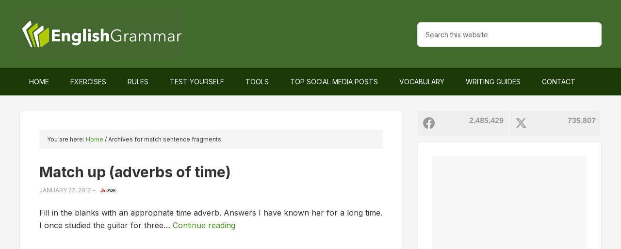

--- FILE ---
content_type: text/html; charset=UTF-8
request_url: https://www.englishgrammar.org/tag/match-sentence-fragments/
body_size: 11615
content:
<!DOCTYPE html>
<html lang="en-US" prefix="og: http://ogp.me/ns#">
<head >
<meta charset="UTF-8" />
		<meta name="robots" content="noindex" />
		<meta name="viewport" content="width=device-width, initial-scale=1" />
<title>match sentence fragments</title>
<meta name='robots' content='max-image-preview:large' />
			<script>
				// Allow detecting when fb api is loaded.
				function Deferred() {
					var self = this;
					this.promise = new Promise( function( resolve, reject ) {
						self.reject  = reject;
						self.resolve = resolve;
					});
				}
				window.fbLoaded = new Deferred();

				window.fbAsyncInit = function() {
					FB.init({
						appId            : '212754409225075',
						autoLogAppEvents : true,
						xfbml            : true,
						version          : 'v3.0'
					});

					window.fbLoaded.resolve();
				};

				(function(d, s, id){
					var js, fjs = d.getElementsByTagName(s)[0];
					if (d.getElementById(id)) {return;}
					js = d.createElement(s); js.id = id;
					js.src = "https://connect.facebook.net/en_US/sdk.js";
					fjs.parentNode.insertBefore(js, fjs);
				}(document, 'script', 'facebook-jssdk'));
			</script>
			
<!-- Easy Social Share Buttons for WordPress v.10.8 https://socialsharingplugin.com -->
<meta property="og:locale" content="en_US" />
<meta property="og:type" content="object" />
<meta property="og:title" content="match sentence fragments" />
<meta property="og:url" content="https://www.englishgrammar.org/tag/match-sentence-fragments/" />
<meta property="og:site_name" content="Home of English Grammar" />
<meta property="og:image" content="https://www.englishgrammar.org/wp-content/uploads/2024/06/english-grammar.png" />
<meta property="og:image:secure_url" content="https://www.englishgrammar.org/wp-content/uploads/2024/06/english-grammar.png" />
<!-- / Easy Social Share Buttons for WordPress -->
<meta name="twitter:card" content="summary_large_image" />
<meta name="twitter:site" content="GrammarUpdates" />
<meta name="twitter:domain" content="Home of English Grammar" />
<link rel='dns-prefetch' href='//ajax.googleapis.com' />
<link rel='dns-prefetch' href='//fonts.googleapis.com' />
<link rel='dns-prefetch' href='//maxcdn.bootstrapcdn.com' />
<link rel="alternate" type="application/rss+xml" title="Home of English Grammar &raquo; Feed" href="https://www.englishgrammar.org/feed/" />
<link rel="alternate" type="application/rss+xml" title="Home of English Grammar &raquo; Comments Feed" href="https://www.englishgrammar.org/comments/feed/" />
<link rel="alternate" type="application/rss+xml" title="Home of English Grammar &raquo; match sentence fragments Tag Feed" href="https://www.englishgrammar.org/tag/match-sentence-fragments/feed/" />
<link rel="canonical" href="https://www.englishgrammar.org/tag/match-sentence-fragments/" />
<style id='wp-img-auto-sizes-contain-inline-css' type='text/css'>
img:is([sizes=auto i],[sizes^="auto," i]){contain-intrinsic-size:3000px 1500px}
/*# sourceURL=wp-img-auto-sizes-contain-inline-css */
</style>

<link rel='stylesheet' id='outreach-pro-theme-css' href='https://www.englishgrammar.org/wp-content/themes/outreach-pro/style.css' type='text/css' media='all' />
<style id='classic-theme-styles-inline-css' type='text/css'>
/*! This file is auto-generated */
.wp-block-button__link{color:#fff;background-color:#32373c;border-radius:9999px;box-shadow:none;text-decoration:none;padding:calc(.667em + 2px) calc(1.333em + 2px);font-size:1.125em}.wp-block-file__button{background:#32373c;color:#fff;text-decoration:none}
/*# sourceURL=/wp-includes/css/classic-themes.min.css */
</style>
<link rel='stylesheet' id='animate-css' href='https://www.englishgrammar.org/wp-content/plugins/wp-quiz-pro/assets/frontend/css/animate.css' type='text/css' media='all' />
<link rel='stylesheet' id='wp-quiz-css' href='https://www.englishgrammar.org/wp-content/plugins/wp-quiz-pro/assets/frontend/css/wp-quiz.css' type='text/css' media='all' />
<link rel='stylesheet' id='dashicons-css' href='https://www.englishgrammar.org/wp-includes/css/dashicons.min.css' type='text/css' media='all' />
<style id="google-fonts-css" media="all">/* latin-ext */
@font-face {
  font-family: 'Lato';
  font-style: normal;
  font-weight: 400;
  font-display: swap;
  src: url(/fonts.gstatic.com/s/lato/v25/S6uyw4BMUTPHjxAwXiWtFCfQ7A.woff2) format('woff2');
  unicode-range: U+0100-02BA, U+02BD-02C5, U+02C7-02CC, U+02CE-02D7, U+02DD-02FF, U+0304, U+0308, U+0329, U+1D00-1DBF, U+1E00-1E9F, U+1EF2-1EFF, U+2020, U+20A0-20AB, U+20AD-20C0, U+2113, U+2C60-2C7F, U+A720-A7FF;
}
/* latin */
@font-face {
  font-family: 'Lato';
  font-style: normal;
  font-weight: 400;
  font-display: swap;
  src: url(/fonts.gstatic.com/s/lato/v25/S6uyw4BMUTPHjx4wXiWtFCc.woff2) format('woff2');
  unicode-range: U+0000-00FF, U+0131, U+0152-0153, U+02BB-02BC, U+02C6, U+02DA, U+02DC, U+0304, U+0308, U+0329, U+2000-206F, U+20AC, U+2122, U+2191, U+2193, U+2212, U+2215, U+FEFF, U+FFFD;
}
/* latin-ext */
@font-face {
  font-family: 'Lato';
  font-style: normal;
  font-weight: 700;
  font-display: swap;
  src: url(/fonts.gstatic.com/s/lato/v25/S6u9w4BMUTPHh6UVSwaPGQ3q5d0N7w.woff2) format('woff2');
  unicode-range: U+0100-02BA, U+02BD-02C5, U+02C7-02CC, U+02CE-02D7, U+02DD-02FF, U+0304, U+0308, U+0329, U+1D00-1DBF, U+1E00-1E9F, U+1EF2-1EFF, U+2020, U+20A0-20AB, U+20AD-20C0, U+2113, U+2C60-2C7F, U+A720-A7FF;
}
/* latin */
@font-face {
  font-family: 'Lato';
  font-style: normal;
  font-weight: 700;
  font-display: swap;
  src: url(/fonts.gstatic.com/s/lato/v25/S6u9w4BMUTPHh6UVSwiPGQ3q5d0.woff2) format('woff2');
  unicode-range: U+0000-00FF, U+0131, U+0152-0153, U+02BB-02BC, U+02C6, U+02DA, U+02DC, U+0304, U+0308, U+0329, U+2000-206F, U+20AC, U+2122, U+2191, U+2193, U+2212, U+2215, U+FEFF, U+FFFD;
}
</style>
<link rel='stylesheet' id='font-awesome-css' href='//maxcdn.bootstrapcdn.com/font-awesome/4.3.0/css/font-awesome.min.css' type='text/css' media='all' />
<link rel='stylesheet' id='dkpdf-frontend-css' href='https://www.englishgrammar.org/wp-content/plugins/dk-pdf/build/frontend-style.css' type='text/css' media='all' />
<script type="text/javascript" src="//ajax.googleapis.com/ajax/libs/jquery/3.7.1/jquery.min.js" id="jquery-js"></script>
<script type="text/javascript" src="https://www.englishgrammar.org/wp-content/themes/outreach-pro/js/responsive-menu.js" id="outreach-responsive-menu-js"></script>
<link rel="https://api.w.org/" href="https://www.englishgrammar.org/wp-json/" /><link rel="alternate" title="JSON" type="application/json" href="https://www.englishgrammar.org/wp-json/wp/v2/tags/885" /><link rel="EditURI" type="application/rsd+xml" title="RSD" href="https://www.englishgrammar.org/xmlrpc.php?rsd" />
<link rel="icon" href="https://www.englishgrammar.org/favicon.ico" />
<link rel="preconnect" href="https://fonts.googleapis.com">
<link rel="preconnect" href="https://fonts.gstatic.com" crossorigin>
<style id="" media="all">/* cyrillic-ext */
@font-face {
  font-family: 'Inter';
  font-style: normal;
  font-weight: 100 900;
  font-display: swap;
  src: url(/fonts.gstatic.com/s/inter/v20/UcC73FwrK3iLTeHuS_nVMrMxCp50SjIa2JL7W0Q5n-wU.woff2) format('woff2');
  unicode-range: U+0460-052F, U+1C80-1C8A, U+20B4, U+2DE0-2DFF, U+A640-A69F, U+FE2E-FE2F;
}
/* cyrillic */
@font-face {
  font-family: 'Inter';
  font-style: normal;
  font-weight: 100 900;
  font-display: swap;
  src: url(/fonts.gstatic.com/s/inter/v20/UcC73FwrK3iLTeHuS_nVMrMxCp50SjIa0ZL7W0Q5n-wU.woff2) format('woff2');
  unicode-range: U+0301, U+0400-045F, U+0490-0491, U+04B0-04B1, U+2116;
}
/* greek-ext */
@font-face {
  font-family: 'Inter';
  font-style: normal;
  font-weight: 100 900;
  font-display: swap;
  src: url(/fonts.gstatic.com/s/inter/v20/UcC73FwrK3iLTeHuS_nVMrMxCp50SjIa2ZL7W0Q5n-wU.woff2) format('woff2');
  unicode-range: U+1F00-1FFF;
}
/* greek */
@font-face {
  font-family: 'Inter';
  font-style: normal;
  font-weight: 100 900;
  font-display: swap;
  src: url(/fonts.gstatic.com/s/inter/v20/UcC73FwrK3iLTeHuS_nVMrMxCp50SjIa1pL7W0Q5n-wU.woff2) format('woff2');
  unicode-range: U+0370-0377, U+037A-037F, U+0384-038A, U+038C, U+038E-03A1, U+03A3-03FF;
}
/* vietnamese */
@font-face {
  font-family: 'Inter';
  font-style: normal;
  font-weight: 100 900;
  font-display: swap;
  src: url(/fonts.gstatic.com/s/inter/v20/UcC73FwrK3iLTeHuS_nVMrMxCp50SjIa2pL7W0Q5n-wU.woff2) format('woff2');
  unicode-range: U+0102-0103, U+0110-0111, U+0128-0129, U+0168-0169, U+01A0-01A1, U+01AF-01B0, U+0300-0301, U+0303-0304, U+0308-0309, U+0323, U+0329, U+1EA0-1EF9, U+20AB;
}
/* latin-ext */
@font-face {
  font-family: 'Inter';
  font-style: normal;
  font-weight: 100 900;
  font-display: swap;
  src: url(/fonts.gstatic.com/s/inter/v20/UcC73FwrK3iLTeHuS_nVMrMxCp50SjIa25L7W0Q5n-wU.woff2) format('woff2');
  unicode-range: U+0100-02BA, U+02BD-02C5, U+02C7-02CC, U+02CE-02D7, U+02DD-02FF, U+0304, U+0308, U+0329, U+1D00-1DBF, U+1E00-1E9F, U+1EF2-1EFF, U+2020, U+20A0-20AB, U+20AD-20C0, U+2113, U+2C60-2C7F, U+A720-A7FF;
}
/* latin */
@font-face {
  font-family: 'Inter';
  font-style: normal;
  font-weight: 100 900;
  font-display: swap;
  src: url(/fonts.gstatic.com/s/inter/v20/UcC73FwrK3iLTeHuS_nVMrMxCp50SjIa1ZL7W0Q5nw.woff2) format('woff2');
  unicode-range: U+0000-00FF, U+0131, U+0152-0153, U+02BB-02BC, U+02C6, U+02DA, U+02DC, U+0304, U+0308, U+0329, U+2000-206F, U+20AC, U+2122, U+2191, U+2193, U+2212, U+2215, U+FEFF, U+FFFD;
}
</style><style type="text/css">.site-title a { background: url(https://www.englishgrammar.org/wp-content/uploads/2021/10/cropped-logo-1.png) no-repeat !important; }</style>
<style type="text/css" id="tve_global_variables">:root{--tcb-background-author-image:url(https://www.englishgrammar.org/wp-content/plugins/thrive-quiz-builder/tcb/editor/css/images/author_image.png);--tcb-background-user-image:url();--tcb-background-featured-image-thumbnail:url(https://www.englishgrammar.org/wp-content/plugins/thrive-quiz-builder/tcb/editor/css/images/featured_image.png);}</style>
<script type="text/javascript">var essb_settings = {"ajax_url":"https:\/\/www.englishgrammar.org\/wp-admin\/admin-ajax.php","essb3_nonce":"28884c46ec","essb3_plugin_url":"https:\/\/www.englishgrammar.org\/wp-content\/plugins\/easy-social-share-buttons3","essb3_stats":false,"essb3_ga":false,"essb3_ga_ntg":false,"blog_url":"https:\/\/www.englishgrammar.org\/","post_id":"1643"};var essb_buttons_exist = !!document.getElementsByClassName("essb_links"); if(essb_buttons_exist == true) { document.addEventListener("DOMContentLoaded", function(event) { var ESSB_CACHE_URL = "https://www.englishgrammar.org/tag/match-sentence-fragments/"; if(ESSB_CACHE_URL.indexOf("?") > -1) { ESSB_CACHE_URL += "&essb_counter_cache=rebuild"; } else { ESSB_CACHE_URL += "?essb_counter_cache=rebuild"; }; var xhr = new XMLHttpRequest(); xhr.open("GET",ESSB_CACHE_URL,true); xhr.send(); });}</script><style type="text/css" id="custom-background-css">
body.custom-background { background-color: #f7f5f4; }
</style>
	<link rel="preload" href="https://www.englishgrammar.org/wp-content/easysocialsharebuttons-assets/compiled/2566c291e59e185c12a331fef1e235f3.css" as="style" onload="this.rel='stylesheet'"><style type="text/css" id="thrive-default-styles"></style>		<style type="text/css" id="wp-custom-css">
			.hp-top {
	display:none;
	float: left;
  margin: 14px auto;
	background:linear-gradient(rgb(235 154 78), rgb(231 126 50));
	border-radius:7px;
	cursor:pointer;
	color:#fff!important;
	padding:14px 31px;
	text-decoration:none;
}
.hp-top:hover {
	background:rgb(231 126 50);
}
@media screen and (max-width: 1180px) {
    .hp-top {
	display:inline-block;
    }
}		</style>
		<style id='global-styles-inline-css' type='text/css'>
:root{--wp--preset--aspect-ratio--square: 1;--wp--preset--aspect-ratio--4-3: 4/3;--wp--preset--aspect-ratio--3-4: 3/4;--wp--preset--aspect-ratio--3-2: 3/2;--wp--preset--aspect-ratio--2-3: 2/3;--wp--preset--aspect-ratio--16-9: 16/9;--wp--preset--aspect-ratio--9-16: 9/16;--wp--preset--color--black: #000000;--wp--preset--color--cyan-bluish-gray: #abb8c3;--wp--preset--color--white: #ffffff;--wp--preset--color--pale-pink: #f78da7;--wp--preset--color--vivid-red: #cf2e2e;--wp--preset--color--luminous-vivid-orange: #ff6900;--wp--preset--color--luminous-vivid-amber: #fcb900;--wp--preset--color--light-green-cyan: #7bdcb5;--wp--preset--color--vivid-green-cyan: #00d084;--wp--preset--color--pale-cyan-blue: #8ed1fc;--wp--preset--color--vivid-cyan-blue: #0693e3;--wp--preset--color--vivid-purple: #9b51e0;--wp--preset--gradient--vivid-cyan-blue-to-vivid-purple: linear-gradient(135deg,rgb(6,147,227) 0%,rgb(155,81,224) 100%);--wp--preset--gradient--light-green-cyan-to-vivid-green-cyan: linear-gradient(135deg,rgb(122,220,180) 0%,rgb(0,208,130) 100%);--wp--preset--gradient--luminous-vivid-amber-to-luminous-vivid-orange: linear-gradient(135deg,rgb(252,185,0) 0%,rgb(255,105,0) 100%);--wp--preset--gradient--luminous-vivid-orange-to-vivid-red: linear-gradient(135deg,rgb(255,105,0) 0%,rgb(207,46,46) 100%);--wp--preset--gradient--very-light-gray-to-cyan-bluish-gray: linear-gradient(135deg,rgb(238,238,238) 0%,rgb(169,184,195) 100%);--wp--preset--gradient--cool-to-warm-spectrum: linear-gradient(135deg,rgb(74,234,220) 0%,rgb(151,120,209) 20%,rgb(207,42,186) 40%,rgb(238,44,130) 60%,rgb(251,105,98) 80%,rgb(254,248,76) 100%);--wp--preset--gradient--blush-light-purple: linear-gradient(135deg,rgb(255,206,236) 0%,rgb(152,150,240) 100%);--wp--preset--gradient--blush-bordeaux: linear-gradient(135deg,rgb(254,205,165) 0%,rgb(254,45,45) 50%,rgb(107,0,62) 100%);--wp--preset--gradient--luminous-dusk: linear-gradient(135deg,rgb(255,203,112) 0%,rgb(199,81,192) 50%,rgb(65,88,208) 100%);--wp--preset--gradient--pale-ocean: linear-gradient(135deg,rgb(255,245,203) 0%,rgb(182,227,212) 50%,rgb(51,167,181) 100%);--wp--preset--gradient--electric-grass: linear-gradient(135deg,rgb(202,248,128) 0%,rgb(113,206,126) 100%);--wp--preset--gradient--midnight: linear-gradient(135deg,rgb(2,3,129) 0%,rgb(40,116,252) 100%);--wp--preset--font-size--small: 13px;--wp--preset--font-size--medium: 20px;--wp--preset--font-size--large: 36px;--wp--preset--font-size--x-large: 42px;--wp--preset--spacing--20: 0.44rem;--wp--preset--spacing--30: 0.67rem;--wp--preset--spacing--40: 1rem;--wp--preset--spacing--50: 1.5rem;--wp--preset--spacing--60: 2.25rem;--wp--preset--spacing--70: 3.38rem;--wp--preset--spacing--80: 5.06rem;--wp--preset--shadow--natural: 6px 6px 9px rgba(0, 0, 0, 0.2);--wp--preset--shadow--deep: 12px 12px 50px rgba(0, 0, 0, 0.4);--wp--preset--shadow--sharp: 6px 6px 0px rgba(0, 0, 0, 0.2);--wp--preset--shadow--outlined: 6px 6px 0px -3px rgb(255, 255, 255), 6px 6px rgb(0, 0, 0);--wp--preset--shadow--crisp: 6px 6px 0px rgb(0, 0, 0);}:where(.is-layout-flex){gap: 0.5em;}:where(.is-layout-grid){gap: 0.5em;}body .is-layout-flex{display: flex;}.is-layout-flex{flex-wrap: wrap;align-items: center;}.is-layout-flex > :is(*, div){margin: 0;}body .is-layout-grid{display: grid;}.is-layout-grid > :is(*, div){margin: 0;}:where(.wp-block-columns.is-layout-flex){gap: 2em;}:where(.wp-block-columns.is-layout-grid){gap: 2em;}:where(.wp-block-post-template.is-layout-flex){gap: 1.25em;}:where(.wp-block-post-template.is-layout-grid){gap: 1.25em;}.has-black-color{color: var(--wp--preset--color--black) !important;}.has-cyan-bluish-gray-color{color: var(--wp--preset--color--cyan-bluish-gray) !important;}.has-white-color{color: var(--wp--preset--color--white) !important;}.has-pale-pink-color{color: var(--wp--preset--color--pale-pink) !important;}.has-vivid-red-color{color: var(--wp--preset--color--vivid-red) !important;}.has-luminous-vivid-orange-color{color: var(--wp--preset--color--luminous-vivid-orange) !important;}.has-luminous-vivid-amber-color{color: var(--wp--preset--color--luminous-vivid-amber) !important;}.has-light-green-cyan-color{color: var(--wp--preset--color--light-green-cyan) !important;}.has-vivid-green-cyan-color{color: var(--wp--preset--color--vivid-green-cyan) !important;}.has-pale-cyan-blue-color{color: var(--wp--preset--color--pale-cyan-blue) !important;}.has-vivid-cyan-blue-color{color: var(--wp--preset--color--vivid-cyan-blue) !important;}.has-vivid-purple-color{color: var(--wp--preset--color--vivid-purple) !important;}.has-black-background-color{background-color: var(--wp--preset--color--black) !important;}.has-cyan-bluish-gray-background-color{background-color: var(--wp--preset--color--cyan-bluish-gray) !important;}.has-white-background-color{background-color: var(--wp--preset--color--white) !important;}.has-pale-pink-background-color{background-color: var(--wp--preset--color--pale-pink) !important;}.has-vivid-red-background-color{background-color: var(--wp--preset--color--vivid-red) !important;}.has-luminous-vivid-orange-background-color{background-color: var(--wp--preset--color--luminous-vivid-orange) !important;}.has-luminous-vivid-amber-background-color{background-color: var(--wp--preset--color--luminous-vivid-amber) !important;}.has-light-green-cyan-background-color{background-color: var(--wp--preset--color--light-green-cyan) !important;}.has-vivid-green-cyan-background-color{background-color: var(--wp--preset--color--vivid-green-cyan) !important;}.has-pale-cyan-blue-background-color{background-color: var(--wp--preset--color--pale-cyan-blue) !important;}.has-vivid-cyan-blue-background-color{background-color: var(--wp--preset--color--vivid-cyan-blue) !important;}.has-vivid-purple-background-color{background-color: var(--wp--preset--color--vivid-purple) !important;}.has-black-border-color{border-color: var(--wp--preset--color--black) !important;}.has-cyan-bluish-gray-border-color{border-color: var(--wp--preset--color--cyan-bluish-gray) !important;}.has-white-border-color{border-color: var(--wp--preset--color--white) !important;}.has-pale-pink-border-color{border-color: var(--wp--preset--color--pale-pink) !important;}.has-vivid-red-border-color{border-color: var(--wp--preset--color--vivid-red) !important;}.has-luminous-vivid-orange-border-color{border-color: var(--wp--preset--color--luminous-vivid-orange) !important;}.has-luminous-vivid-amber-border-color{border-color: var(--wp--preset--color--luminous-vivid-amber) !important;}.has-light-green-cyan-border-color{border-color: var(--wp--preset--color--light-green-cyan) !important;}.has-vivid-green-cyan-border-color{border-color: var(--wp--preset--color--vivid-green-cyan) !important;}.has-pale-cyan-blue-border-color{border-color: var(--wp--preset--color--pale-cyan-blue) !important;}.has-vivid-cyan-blue-border-color{border-color: var(--wp--preset--color--vivid-cyan-blue) !important;}.has-vivid-purple-border-color{border-color: var(--wp--preset--color--vivid-purple) !important;}.has-vivid-cyan-blue-to-vivid-purple-gradient-background{background: var(--wp--preset--gradient--vivid-cyan-blue-to-vivid-purple) !important;}.has-light-green-cyan-to-vivid-green-cyan-gradient-background{background: var(--wp--preset--gradient--light-green-cyan-to-vivid-green-cyan) !important;}.has-luminous-vivid-amber-to-luminous-vivid-orange-gradient-background{background: var(--wp--preset--gradient--luminous-vivid-amber-to-luminous-vivid-orange) !important;}.has-luminous-vivid-orange-to-vivid-red-gradient-background{background: var(--wp--preset--gradient--luminous-vivid-orange-to-vivid-red) !important;}.has-very-light-gray-to-cyan-bluish-gray-gradient-background{background: var(--wp--preset--gradient--very-light-gray-to-cyan-bluish-gray) !important;}.has-cool-to-warm-spectrum-gradient-background{background: var(--wp--preset--gradient--cool-to-warm-spectrum) !important;}.has-blush-light-purple-gradient-background{background: var(--wp--preset--gradient--blush-light-purple) !important;}.has-blush-bordeaux-gradient-background{background: var(--wp--preset--gradient--blush-bordeaux) !important;}.has-luminous-dusk-gradient-background{background: var(--wp--preset--gradient--luminous-dusk) !important;}.has-pale-ocean-gradient-background{background: var(--wp--preset--gradient--pale-ocean) !important;}.has-electric-grass-gradient-background{background: var(--wp--preset--gradient--electric-grass) !important;}.has-midnight-gradient-background{background: var(--wp--preset--gradient--midnight) !important;}.has-small-font-size{font-size: var(--wp--preset--font-size--small) !important;}.has-medium-font-size{font-size: var(--wp--preset--font-size--medium) !important;}.has-large-font-size{font-size: var(--wp--preset--font-size--large) !important;}.has-x-large-font-size{font-size: var(--wp--preset--font-size--x-large) !important;}
/*# sourceURL=global-styles-inline-css */
</style>
<link rel='stylesheet' id='tve_leads_forms-css' href='//www.englishgrammar.org/wp-content/plugins/thrive-leads/editor-layouts/css/frontend.css' type='text/css' media='all' />
</head>
<body class="archive tag tag-match-sentence-fragments tag-885 custom-background wp-theme-genesis wp-child-theme-outreach-pro custom-header header-image content-sidebar genesis-breadcrumbs-visible genesis-footer-widgets-hidden essb-10.8" itemscope itemtype="https://schema.org/WebPage"><div class="site-container"><header class="site-header" itemscope itemtype="https://schema.org/WPHeader"><div class="wrap"><div class="title-area"><p class="site-title" itemprop="headline"><a href="https://www.englishgrammar.org/">Home of English Grammar</a></p></div><div class="widget-area header-widget-area"><section id="custom_html-11" class="widget_text widget widget_custom_html"><div class="widget_text widget-wrap"><div class="textwidget custom-html-widget"><a href="#guide-download" class="hp-top">Grammar Guide</a></div></div></section>
<section id="search-3" class="widget widget_search"><div class="widget-wrap"><form class="search-form" method="get" action="https://www.englishgrammar.org/" role="search" itemprop="potentialAction" itemscope itemtype="https://schema.org/SearchAction"><input class="search-form-input" type="search" name="s" id="searchform-1" placeholder="Search this website" itemprop="query-input"><input class="search-form-submit" type="submit" value="Search"><meta content="https://www.englishgrammar.org/?s={s}" itemprop="target"></form></div></section>
</div></div></header><nav class="nav-primary" aria-label="Main" itemscope itemtype="https://schema.org/SiteNavigationElement"><div class="wrap"><ul id="menu-menu" class="menu genesis-nav-menu menu-primary"><li id="menu-item-2690" class="menu-item menu-item-type-custom menu-item-object-custom menu-item-home menu-item-2690"><a href="https://www.englishgrammar.org/" itemprop="url"><span itemprop="name">Home</span></a></li>
<li id="menu-item-17287" class="menu-item menu-item-type-post_type menu-item-object-page menu-item-17287"><a href="https://www.englishgrammar.org/exercises/" title="Online grammar exercises with the option to download" itemprop="url"><span itemprop="name">Exercises</span></a></li>
<li id="menu-item-2691" class="menu-item menu-item-type-post_type menu-item-object-page menu-item-2691"><a href="https://www.englishgrammar.org/rules/" title="An overview of English grammar rules with the option to download" itemprop="url"><span itemprop="name">Rules</span></a></li>
<li id="menu-item-17963" class="menu-item menu-item-type-post_type menu-item-object-page menu-item-17963"><a href="https://www.englishgrammar.org/test/" itemprop="url"><span itemprop="name">Test Yourself</span></a></li>
<li id="menu-item-3240" class="menu-item menu-item-type-post_type menu-item-object-page menu-item-has-children menu-item-3240"><a href="https://www.englishgrammar.org/tools/" title="A list of online tools useful for English learners and writers" itemprop="url"><span itemprop="name">Tools</span></a>
<ul class="sub-menu">
	<li id="menu-item-3219" class="menu-item menu-item-type-custom menu-item-object-custom menu-item-3219"><a target="_blank" href="https://www.grammarcheck.net/editor/" itemprop="url"><span itemprop="name">Grammar Checker</span></a></li>
	<li id="menu-item-3828" class="menu-item menu-item-type-post_type menu-item-object-page menu-item-3828"><a href="https://www.englishgrammar.org/wordcounter/" itemprop="url"><span itemprop="name">Word Counter</span></a></li>
</ul>
</li>
<li id="menu-item-18341" class="menu-item menu-item-type-post_type menu-item-object-page menu-item-18341"><a href="https://www.englishgrammar.org/popular-posts/" itemprop="url"><span itemprop="name">Top Social Media Posts</span></a></li>
<li id="menu-item-19562" class="menu-item menu-item-type-post_type menu-item-object-page menu-item-19562"><a href="https://www.englishgrammar.org/vocabulary/" itemprop="url"><span itemprop="name">Vocabulary</span></a></li>
<li id="menu-item-3793" class="menu-item menu-item-type-post_type menu-item-object-page menu-item-3793"><a href="https://www.englishgrammar.org/writing-guides/" itemprop="url"><span itemprop="name">Writing Guides</span></a></li>
<li id="menu-item-2695" class="menu-item menu-item-type-post_type menu-item-object-page menu-item-2695"><a href="https://www.englishgrammar.org/contact/" itemprop="url"><span itemprop="name">Contact</span></a></li>
</ul></div></nav><div class="site-inner"><div class="wrap"><div class="content-sidebar-wrap"><main class="content"><div class="breadcrumb" itemscope itemtype="https://schema.org/BreadcrumbList">You are here: <span class="breadcrumb-link-wrap" itemprop="itemListElement" itemscope itemtype="https://schema.org/ListItem"><a class="breadcrumb-link" href="https://www.englishgrammar.org/" itemprop="item"><span class="breadcrumb-link-text-wrap" itemprop="name">Home</span></a><meta itemprop="position" content="1"></span> <span aria-label="breadcrumb separator">/</span> Archives for match sentence fragments</div><article class="post-1643 post type-post status-publish format-standard category-exercises tag-match-sentence-fragments tag-match-up entry" aria-label="Match up (adverbs of time)" itemscope itemtype="https://schema.org/CreativeWork"><header class="entry-header"><h2 class="entry-title" itemprop="headline"><a class="entry-title-link" rel="bookmark" href="https://www.englishgrammar.org/match-adverbs-time/">Match up (adverbs of time)</a></h2>
<p class="entry-meta"><time class="entry-time" itemprop="datePublished" datetime="2012-01-22T11:24:11+00:00">January 22, 2012</time> - <a rel="nofollow" href="https://www.englishgrammar.org/match-adverbs-time/?pdf=1643" title="Download Match up (adverbs of time) PDF"><img src="https://www.englishgrammar.org/images/pdf.gif" alt="pdf" style="border:none; margin-left:5px;" /></a></p></header><div class="entry-content" itemprop="text"><p>Fill in the blanks with an appropriate time adverb. Answers I have known her for a long time. I once studied the guitar for three&hellip; <a class="more-link" href="https://www.englishgrammar.org/match-adverbs-time/">Continue reading</a></p>
</div><footer class="entry-footer"></footer></article></main><aside class="sidebar sidebar-primary widget-area" role="complementary" aria-label="Primary Sidebar" itemscope itemtype="https://schema.org/WPSideBar"><div class="essb-fc-root"><div class="essb-social-followers-variables essb-fc-grid essb-followers essb-fc-template-tinylight essb-fc-columns-2"><div class="essb-fc-block essb-fc-network-facebook essb-fc-tiny-block essb-fc-bg-light"><div class="essb-fc-block-icon"><i><svg class="essb-svg-icon essb-svg-icon-facebook" aria-hidden="true" role="img" focusable="false" xmlns="http://www.w3.org/2000/svg" width="16" height="16" viewBox="0 0 16 16"><path d="M16 8.049c0-4.446-3.582-8.05-8-8.05C3.58 0-.002 3.603-.002 8.05c0 4.017 2.926 7.347 6.75 7.951v-5.625h-2.03V8.05H6.75V6.275c0-2.017 1.195-3.131 3.022-3.131.876 0 1.791.157 1.791.157v1.98h-1.009c-.993 0-1.303.621-1.303 1.258v1.51h2.218l-.354 2.326H9.25V16c3.824-.604 6.75-3.934 6.75-7.951"></path></svg></i></div><div class="essb-fc-block-details"><span class="essb-fc-count">2,485,429</span><span class="essb-fc-text">&nbsp;</span></div><a href="https://www.facebook.com/GrammarUpdates"  target="_blank"><label>Facebook</label></a></div><div class="essb-fc-block essb-fc-network-twitter-x essb-fc-tiny-block essb-fc-bg-light"><div class="essb-fc-block-icon"><i><svg class="essb-svg-icon essb-svg-icon-twitter_x" aria-hidden="true" role="img" focusable="false" viewBox="0 0 24 24"><path d="M18.244 2.25h3.308l-7.227 8.26 8.502 11.24H16.17l-5.214-6.817L4.99 21.75H1.68l7.73-8.835L1.254 2.25H8.08l4.713 6.231zm-1.161 17.52h1.833L7.084 4.126H5.117z"></path></svg></i></div><div class="essb-fc-block-details"><span class="essb-fc-count">735,807</span><span class="essb-fc-text">&nbsp;</span></div><a href="https://www.twitter.com/GrammarUpdates"  target="_blank"><label>X (formerly Twitter)</label></a></div></div></div><section id="custom_html-13" class="widget_text widget widget_custom_html"><div class="widget_text widget-wrap"><div class="textwidget custom-html-widget"><div id="guide-download"><span style="--tl-form-height-m:478px;--tl-form-height-t:413px;--tl-form-height-d:413px;" class="tl-placeholder-f-type-shortcode_17296 tl-preload-form"><span></span></span></div></div></div></section>
<section id="custom_html-4" class="widget_text widget widget_custom_html"><div class="widget_text widget-wrap"><h4 class="widget-title widgettitle">Grammar Checker</h4>
<div class="textwidget custom-html-widget"><div style="text-align:center;"><a href="https://www.grammarcheck.net/editor/" target="_blank"><img src="https://www.englishgrammar.org/images/check.gif" alt="GrammarCheck.net - Try online" class="resize" style="width:100%; max-width:320px;"/></a></div>
<div style="text-align:center;font-size:13px;">Hint &#8594; Bookmark GrammarCheck for future use.</div></div></div></section>

		<section id="recent-posts-4" class="widget widget_recent_entries"><div class="widget-wrap">
		<h4 class="widget-title widgettitle">Latest Posts</h4>

		<ul>
											<li>
					<a href="https://www.englishgrammar.org/gap-filling-verbs-exercise-3/">Gap Filling Verbs Exercise</a>
											<span class="post-date">January 23, 2026</span>
									</li>
											<li>
					<a href="https://www.englishgrammar.org/words-instead-a-lot/">100 Words to Use Instead of &#8220;A Lot&#8221;</a>
											<span class="post-date">January 23, 2026</span>
									</li>
											<li>
					<a href="https://www.englishgrammar.org/words-instead-ok/">100 Words to Use Instead of &#8220;OK&#8221;</a>
											<span class="post-date">January 23, 2026</span>
									</li>
											<li>
					<a href="https://www.englishgrammar.org/words-instead-congratulations/">100 Words to Use Instead of &#8220;Congratulations&#8221;</a>
											<span class="post-date">January 22, 2026</span>
									</li>
											<li>
					<a href="https://www.englishgrammar.org/words-instead-so/">100 Words to Use Instead of &#8220;So&#8221;</a>
											<span class="post-date">January 22, 2026</span>
									</li>
											<li>
					<a href="https://www.englishgrammar.org/words-instead-very-good/">100 Words to Use Instead of &#8220;Very Good&#8221;</a>
											<span class="post-date">January 22, 2026</span>
									</li>
											<li>
					<a href="https://www.englishgrammar.org/words-instead-beautiful/">100 Words to Use Instead of &#8220;Beautiful&#8221;</a>
											<span class="post-date">January 22, 2026</span>
									</li>
											<li>
					<a href="https://www.englishgrammar.org/words-instead-however/">100 Words to Use Instead of &#8220;However&#8221;</a>
											<span class="post-date">January 22, 2026</span>
									</li>
											<li>
					<a href="https://www.englishgrammar.org/words-instead-but/">100 Words to Use Instead of &#8220;But&#8221;</a>
											<span class="post-date">January 22, 2026</span>
									</li>
					</ul>

		</div></section>
</aside></div></div></div><footer class="site-footer" itemscope itemtype="https://schema.org/WPFooter"><div class="wrap"><div class="creds"><p>Copyright &copy; 2026 &middot; <a href="https://www.englishgrammar.org/">EnglishGrammar.org</a><br /><a href="https://www.englishgrammar.org/disclaimer.html">Disclaimer</a> &middot; <a href="https://www.englishgrammar.org/privacy-policy.html">Privacy Policy</a> &middot; <a href="https://www.englishgrammar.org/sitemap.xml">Sitemap</a></p></div><p></p></div></footer></div><script type="speculationrules">
{"prefetch":[{"source":"document","where":{"and":[{"href_matches":"/*"},{"not":{"href_matches":["/wp-*.php","/wp-admin/*","/wp-content/uploads/*","/wp-content/*","/wp-content/plugins/*","/wp-content/themes/outreach-pro/*","/wp-content/themes/genesis/*","/*\\?(.+)"]}},{"not":{"selector_matches":"a[rel~=\"nofollow\"]"}},{"not":{"selector_matches":".no-prefetch, .no-prefetch a"}}]},"eagerness":"conservative"}]}
</script>
<script async src="https://www.googletagmanager.com/gtag/js?id=G-P76ED49951"></script>
<script>
  window.dataLayer = window.dataLayer || [];
  function gtag(){dataLayer.push(arguments);}
  gtag('js', new Date());

  gtag('config', 'G-P76ED49951');
</script><script type='text/javascript'>( $ => {
	/**
	 * Displays toast message from storage, it is used when the user is redirected after login
	 */
	if ( window.sessionStorage ) {
		$( window ).on( 'tcb_after_dom_ready', () => {
			const message = sessionStorage.getItem( 'tcb_toast_message' );

			if ( message ) {
				tcbToast( sessionStorage.getItem( 'tcb_toast_message' ), false );
				sessionStorage.removeItem( 'tcb_toast_message' );
			}
		} );
	}

	/**
	 * Displays toast message
	 *
	 * @param {string}   message  - message to display
	 * @param {Boolean}  error    - whether the message is an error or not
	 * @param {Function} callback - callback function to be called after the message is closed
	 */
	function tcbToast( message, error, callback ) {
		/* Also allow "message" objects */
		if ( typeof message !== 'string' ) {
			message = message.message || message.error || message.success;
		}
		if ( ! error ) {
			error = false;
		}
		TCB_Front.notificationElement.toggle( message, error ? 'error' : 'success', callback );
	}
} )( typeof ThriveGlobal === 'undefined' ? jQuery : ThriveGlobal.$j );
</script><style type="text/css" id="tve_notification_styles"></style>
<div class="tvd-toast tve-fe-message" style="display: none">
	<div class="tve-toast-message tve-success-message">
		<div class="tve-toast-icon-container">
			<span class="tve_tick thrv-svg-icon"></span>
		</div>
		<div class="tve-toast-message-container"></div>
	</div>
</div><script type="text/javascript">var tcb_current_post_lists=JSON.parse('[]'); var tcb_post_lists=tcb_post_lists?[...tcb_post_lists,...tcb_current_post_lists]:tcb_current_post_lists;</script><script type="text/javascript" src="https://www.englishgrammar.org/wp-content/plugins/dk-pdf/build/frontend.js" id="dkpdf-frontend-js"></script>
<script type="text/javascript" id="tve-dash-frontend-js-extra">
/* <![CDATA[ */
var tve_dash_front = {"ajaxurl":"https://www.englishgrammar.org/wp-admin/admin-ajax.php","force_ajax_send":"1","is_crawler":"","recaptcha":{"api":"recaptcha","site_key":"6LdkmIEUAAAAALhcU5e9KcAMjb3JLiXGmXh75KSs","action":"tve_dash_api_handle_save"},"turnstile":{"connection":null,"site_key":"0x4AAAAAAA1JDj4Jc4hSGpfq","api_token":"0.[base64].fKQ5D-UzCUJqnAyQhh-Xzw.729b3295c02aaf39f2170c6c3d29193dd75bf84af494b888db073e4b46562f87","theme":"auto","language":"auto","appearance":"always","size":"normal"},"post_id":"1643"};
//# sourceURL=tve-dash-frontend-js-extra
/* ]]> */
</script>
<script type="text/javascript" src="https://www.englishgrammar.org/wp-content/plugins/thrive-quiz-builder/thrive-dashboard/js/dist/frontend.min.js" id="tve-dash-frontend-js"></script>
<script type="text/javascript" src="https://www.englishgrammar.org/wp-includes/js/jquery/ui/core.min.js" id="jquery-ui-core-js"></script>
<script type="text/javascript" src="https://www.englishgrammar.org/wp-includes/js/jquery/ui/menu.min.js" id="jquery-ui-menu-js"></script>
<script type="text/javascript" src="https://www.englishgrammar.org/wp-includes/js/dist/dom-ready.min.js" id="wp-dom-ready-js"></script>
<script type="text/javascript" src="https://www.englishgrammar.org/wp-includes/js/dist/hooks.min.js" id="wp-hooks-js"></script>
<script type="text/javascript" src="https://www.englishgrammar.org/wp-includes/js/dist/i18n.min.js" id="wp-i18n-js"></script>
<script type="text/javascript" id="wp-i18n-js-after">
/* <![CDATA[ */
wp.i18n.setLocaleData( { 'text direction\u0004ltr': [ 'ltr' ] } );
//# sourceURL=wp-i18n-js-after
/* ]]> */
</script>
<script type="text/javascript" src="https://www.englishgrammar.org/wp-includes/js/dist/a11y.min.js" id="wp-a11y-js"></script>
<script type="text/javascript" src="https://www.englishgrammar.org/wp-includes/js/jquery/ui/autocomplete.min.js" id="jquery-ui-autocomplete-js"></script>
<script type="text/javascript" src="https://www.englishgrammar.org/wp-includes/js/imagesloaded.min.js" id="imagesloaded-js"></script>
<script type="text/javascript" src="https://www.englishgrammar.org/wp-includes/js/masonry.min.js" id="masonry-js"></script>
<script type="text/javascript" src="https://www.englishgrammar.org/wp-includes/js/jquery/jquery.masonry.min.js" id="jquery-masonry-js"></script>
<script type="text/javascript" id="tve_frontend-js-extra">
/* <![CDATA[ */
var tve_frontend_options = {"is_editor_page":"","page_events":[],"is_single":"0","ajaxurl":"https://www.englishgrammar.org/wp-admin/admin-ajax.php","social_fb_app_id":"","dash_url":"https://www.englishgrammar.org/wp-content/plugins/thrive-quiz-builder/thrive-dashboard","translations":{"Copy":"Copy"},"user_profile_nonce":"43c795cc8f","ip":"3.129.247.139","current_user":[],"post_request_data":[],"conditional_display":{"is_tooltip_dismissed":false}};
//# sourceURL=tve_frontend-js-extra
/* ]]> */
</script>
<script type="text/javascript" src="https://www.englishgrammar.org/wp-content/plugins/thrive-quiz-builder/tcb/editor/js/dist/modules/general.min.js" id="tve_frontend-js"></script>
<script type="text/javascript" src="//www.englishgrammar.org/wp-content/plugins/thrive-leads/js/frontend.min.js" id="tve_leads_frontend-js"></script>
<script type="text/javascript">/*<![CDATA[*/if ( !window.TL_Const ) {var TL_Const={"shortcode_ids":["17296"],"security":"000949060e","ajax_url":"https:\/\/www.englishgrammar.org\/wp-admin\/admin-ajax.php","action_conversion":"tve_leads_ajax_conversion","action_impression":"tve_leads_ajax_impression","custom_post_data":[],"current_screen":{"screen_type":6,"screen_id":0},"ignored_fields":["email","_captcha_size","_captcha_theme","_captcha_type","_submit_option","_use_captcha","g-recaptcha-response","__tcb_lg_fc","__tcb_lg_msg","_state","_form_type","_error_message_option","_back_url","_submit_option","url","_asset_group","_asset_option","mailchimp_optin","tcb_token","tve_labels","tve_mapping","_api_custom_fields","_sendParams","_autofill"],"ajax_load":1};} else { window.TL_Front && TL_Front.extendConst && TL_Front.extendConst({"shortcode_ids":["17296"],"security":"000949060e","ajax_url":"https:\/\/www.englishgrammar.org\/wp-admin\/admin-ajax.php","action_conversion":"tve_leads_ajax_conversion","action_impression":"tve_leads_ajax_impression","custom_post_data":[],"current_screen":{"screen_type":6,"screen_id":0},"ignored_fields":["email","_captcha_size","_captcha_theme","_captcha_type","_submit_option","_use_captcha","g-recaptcha-response","__tcb_lg_fc","__tcb_lg_msg","_state","_form_type","_error_message_option","_back_url","_submit_option","url","_asset_group","_asset_option","mailchimp_optin","tcb_token","tve_labels","tve_mapping","_api_custom_fields","_sendParams","_autofill"],"ajax_load":1})} /*]]> */</script><div class="essb-copylink-shadow"><div class="essb-copylink-window"><div class="essb-copylink-window-header"> <span>&nbsp;</span> <a href="#" class="essb-copylink-window-close"><svg style="width: 24px; height: 24px; padding: 5px;" height="32" viewBox="0 0 32 32" width="32" version="1.1" xmlns="http://www.w3.org/2000/svg"><path d="M32,25.7c0,0.7-0.3,1.3-0.8,1.8l-3.7,3.7c-0.5,0.5-1.1,0.8-1.9,0.8c-0.7,0-1.3-0.3-1.8-0.8L16,23.3l-7.9,7.9C7.6,31.7,7,32,6.3,32c-0.8,0-1.4-0.3-1.9-0.8l-3.7-3.7C0.3,27.1,0,26.4,0,25.7c0-0.8,0.3-1.3,0.8-1.9L8.7,16L0.8,8C0.3,7.6,0,6.9,0,6.3c0-0.8,0.3-1.3,0.8-1.9l3.7-3.6C4.9,0.2,5.6,0,6.3,0C7,0,7.6,0.2,8.1,0.8L16,8.7l7.9-7.9C24.4,0.2,25,0,25.7,0c0.8,0,1.4,0.2,1.9,0.8l3.7,3.6C31.7,4.9,32,5.5,32,6.3c0,0.7-0.3,1.3-0.8,1.8L23.3,16l7.9,7.9C31.7,24.4,32,25,32,25.7z"/></svg></a> </div><div class="essb-copylink-window-content"><div class="essb_copy_internal" style="display: flex; align-items: center;"><div style="width: calc(100% - 50px); padding: 5px;"><input type="text" id="essb_copy_link_field" style="width: 100%;padding: 5px 10px;font-size: 15px;background: #f5f6f7;border: 1px solid #ccc;font-family: -apple-system,BlinkMacSystemFont,"Segoe UI",Roboto,Oxygen-Sans,Ubuntu,Cantarell,\"Helvetica Neue\",sans-serif;" /></div><div style="width:50px;text-align: center;"><a href="#" class="essb-copy-link" title="Press to copy the link" style="color:#5867dd;background:#fff;padding:10px;text-decoration: none;"><svg style="width: 24px; height: 24px; fill: currentColor;" class="essb-svg-icon" aria-hidden="true" role="img" focusable="false" width="32" height="32" viewBox="0 0 32 32" xmlns="http://www.w3.org/2000/svg"><path d="M25.313 28v-18.688h-14.625v18.688h14.625zM25.313 6.688c1.438 0 2.688 1.188 2.688 2.625v18.688c0 1.438-1.25 2.688-2.688 2.688h-14.625c-1.438 0-2.688-1.25-2.688-2.688v-18.688c0-1.438 1.25-2.625 2.688-2.625h14.625zM21.313 1.313v2.688h-16v18.688h-2.625v-18.688c0-1.438 1.188-2.688 2.625-2.688h16z"></path></svg></a></div></div><div class="essb-copy-message" style="font-size: 13px; font-family: -apple-system,BlinkMacSystemFont,\"Segoe UI\",Roboto,Oxygen-Sans,Ubuntu,Cantarell,\"Helvetica Neue\",sans-serif;"></div></div></div></div><link rel="preload" href="https://www.englishgrammar.org/wp-content/easysocialsharebuttons-assets/compiled/2566c291e59e185c12a331fef1e235f3.css" as="style" onload="this.rel='stylesheet'"><script type='text/javascript' src='https://www.englishgrammar.org/wp-content/easysocialsharebuttons-assets/compiled/2566c291e59e185c12a331fef1e235f3.js' async></script></body></html>


<!-- Page uncached by LiteSpeed Cache 7.7 on 2026-01-23 11:04:43 -->

--- FILE ---
content_type: text/html; charset=UTF-8
request_url: https://www.englishgrammar.org/tag/match-sentence-fragments/?essb_counter_cache=rebuild
body_size: -466
content:
{"total":94,"facebook":"94","twitter":"0","linkedin":"","mail":"0"}

--- FILE ---
content_type: text/javascript
request_url: https://www.englishgrammar.org/wp-content/easysocialsharebuttons-assets/compiled/2566c291e59e185c12a331fef1e235f3.js
body_size: 7374
content:
 jQuery(document).ready(function(s){"use strict";jQuery.fn.essb_toggle_more=function(){return this.each(function(){s(this).removeClass("essb_after_more"),s(this).addClass("essb_before_less")})},jQuery.fn.essb_toggle_less=function(){return this.each(function(){s(this).addClass("essb_after_more"),s(this).removeClass("essb_before_less")})},jQuery.fn.extend({center:function(){return this.each(function(){var s=(jQuery(window).height()-jQuery(this).outerHeight())/2,e=(jQuery(window).width()-jQuery(this).outerWidth())/2;jQuery(this).css({position:"fixed",margin:0,top:(s>0?s:0)+"px",left:(e>0?e:0)+"px"})})}})}),function(s){s.fn.countTo=function(e){return e=e||{},s(this).each(function(){var t=s.extend({},s.fn.countTo.defaults,{from:s(this).data("from"),to:s(this).data("to"),speed:s(this).data("speed"),refreshInterval:s(this).data("refresh-interval"),decimals:s(this).data("decimals")},e),o=Math.ceil(t.speed/t.refreshInterval),a=(t.to-t.from)/o,i=this,n=s(this),r=0,l=t.from,d=n.data("countTo")||{};function b(s){var e=t.formatter.call(i,s,t);n.text(e)}n.data("countTo",d),d.interval&&clearInterval(d.interval),d.interval=setInterval(function s(){l+=a,r++,b(l),"function"==typeof t.onUpdate&&t.onUpdate.call(i,l),r>=o&&(n.removeData("countTo"),clearInterval(d.interval),l=t.to,"function"==typeof t.onComplete&&t.onComplete.call(i,l))},t.refreshInterval),b(l)})},s.fn.countTo.defaults={from:0,to:0,speed:1e3,refreshInterval:100,decimals:0,formatter:function s(e,t){return e.toFixed(t.decimals)},onUpdate:null,onComplete:null}}(jQuery),function(s){"use strict";var e=window.essb={},t=function(s,e){var t,o,a,i;return function(){a=this,o=[].slice.call(arguments,0),i=new Date;var n=function(){var r=new Date-i;r<e?t=setTimeout(n,e-r):(t=null,s.apply(a,o))};t||(t=setTimeout(n,e))}},o=function(s){"function"==typeof jQuery&&s instanceof jQuery&&(s=s[0]);var e=s.getBoundingClientRect();return e.top>=0&&e.left>=0&&e.bottom<=(window.innerHeight||document.documentElement.clientHeight)&&e.right<=(window.innerWidth||document.documentElement.clientWidth)},a=function(e){var t=s(e).offset().top,o=s(e).offset().top+s(e).outerHeight(),a=s(window).scrollTop()+s(window).innerHeight(),i=s(window).scrollTop();return!!(a>t)&&!!(i<o)};e.add_event=function(s,t){e.events||(e.events={}),e.events[s]=t},e.trigger=function(s,t){e.events&&e.events[s]&&e.events[s](t)},e.window=function(t,o,a,i){var d,b=s(".essb_"+a),f=s(b).attr("data-essb-postid")||"",p=s(b).attr("data-essb-position")||"",c="essb_share_window"+(1024>=s(window).width())+"-"+Date.now().toString(),h=screen.width/2-Number("twitter"==o?"500":"800")/2,m=screen.height/2-Number("twitter"==o?"300":"500")/2;if("undefined"!=typeof essbShareWindowURLFilter&&(t=essbShareWindowURLFilter(o,t,f,p)),i||(d=window.open(t,c,"height=500,width="+("twitter"==o?"500":"800")+",resizable=1,scrollbars=yes,top="+m+",left="+h)),"undefined"!=typeof essb_settings&&(essb_settings.essb3_stats&&e.handleInternalStats(o,f,a),essb_settings.essb3_ga&&l(o,t,p),essb_settings.essb3_ga_ntg&&"undefined"!=typeof gtag&&gtag("event","social share",{event_category:"NTG social",event_label:o,non_interaction:!1})),"undefined"!=typeof essb_settings&&void 0===essb_settings.stop_postcount&&n(o,f),"undefined"!=typeof essb_abtesting_logger&&essb_abtesting_logger(o,f,a),"undefined"!=typeof essb_conversion_tracking&&essb_conversion_tracking(o,f,a),("pinpro"==o||"pinterest"==o)&&document.querySelector(".essb-pinterest-follow-box-container")){var u=document.querySelector(".essb-pinterest-follow-box-container").getAttribute("data-trigger")||"",$=!0;"pinpro"==u&&"pinpro"!=o&&($=!1),"content"==u&&"pinterest"!=o&&($=!1),$&&void 0!==window.essbDisplayPinterestFollowBox&&window.essbDisplayPinterestFollowBox()}if(!i)var v=window.setInterval(function(){!1!==d.closed&&(window.clearInterval(v),r(o,f),"booster"==p&&"undefined"!=typeof essb_booster_close_from_action&&essb_booster_close_from_action())},200)},e.share_window=function(s,t,o){var a=screen.width/2-Number("800")/2,i=screen.height/2-Number("500")/2;wnd=window.open(s,"essb_share_window","height=500,width=800,resizable=1,scrollbars=yes,top="+i+",left="+a),"undefined"!=typeof essb_settings&&(essb_settings.essb3_stats&&e.handleLogInternalStats(o,essb_settings.post_id||"",t),essb_settings.essb3_ga&&l(o,s,t),essb_settings.essb3_ga_ntg&&gtag&&gtag("event","social share",{event_category:"NTG social",event_label:o,non_interaction:!1}))},e.fbmessenger=function(t,o,a){var i=1024>=s(window).width(),n="";return n=i?"fb-messenger://share/?link="+o:"https://www.facebook.com/dialog/send?app_id="+t+"&link="+o+"&redirect_uri=https://facebook.com",i?(window.open(n,"_self"),e.tracking_only("","messenger",a,!0)):e.window(n,"messenger",a),!1},e.whatsapp=function(t,o){var a=1024>=s(window).width(),i="";return i=a?"whatsapp://send?text="+t:"https://web.whatsapp.com/send?text="+t,a?(window.open(i,"_self"),e.tracking_only("","whatsapp",o,!0)):e.window(i,"whatsapp",o),!1},e.sms=function(s,t){var o=/iPad|iPhone|iPod/.test(navigator.userAgent)&&!window.MSStream;return window.open("sms:"+(o?"&":"?")+"body="+s,"_self"),e.tracking_only("","sms",t,!0),!1},e.tracking_only=function(t,o,a,i){""==t&&(t=document.URL),e.window(t,o,a,!0);var n=s(".essb_"+a),l=s(n).attr("data-essb-position")||"";i&&setTimeout(function(){var e=s(".essb_"+a).attr("data-essb-postid")||"";r(o,e),"booster"==l&&"undefined"!=typeof essb_booster_close_from_action&&essb_booster_close_from_action()},1500)},e.pinterest_picker=function(s){e.tracking_only("","pinterest",s);var t=document.createElement("script");t.setAttribute("type","text/javascript"),t.setAttribute("charset","UTF-8"),t.setAttribute("src","//assets.pinterest.com/js/pinmarklet.js?r="+99999999*Math.random()),document.body.appendChild(t)},e.print=function(s){e.tracking_only("","print",s),window.print()},e.setCookie=function(s,e,t){var o=new Date;o.setTime(o.getTime()+864e5*t);var a="expires="+o.toGMTString();document.cookie=s+"="+e+"; "+a+"; path=/"},e.getCookie=function(s){for(var e=s+"=",t=document.cookie.split(";"),o=0;o<t.length;o++){var a=t[o].trim();if(0==a.indexOf(e))return a.substring(e.length,a.length)}return""},e.loveThis=function(t){if(console.log(window.essb_love_you_message_thanks),void 0===o)var o="";if(void 0===a)var a="";if(void 0!==window.essb_love_you_message_thanks&&(a=window.essb_love_you_message_thanks),void 0!==window.essb_love_you_message_loved&&(o=window.essb_love_you_message_loved),e.clickedLoveThis){e.loveDisableLoved||alert(o||"You already love this today");return}var i=s(".essb_"+t);if(i.length){var n=s(i).attr("data-essb-postid")||"";if(e.getCookie("essb_love_"+n)){e.loveDisableLoved||alert(o||"You already love this today");return}"undefined"!=typeof essb_settings&&s.post(essb_settings.ajax_url,{action:"essb_love_action",post_id:n,service:"love",nonce:essb_settings.essb3_nonce},function(s){s&&!e.loveDisableThanks&&alert(a||"Thank you for loving this")},"json"),e.tracking_only("","love",t,!0)}},e.toggle_more=function(t){if(e.is_morebutton_clicked){e.toggle_less(t);return}s(".essb_"+t+" .essb_after_more").essb_toggle_more();var o=s(".essb_"+t).find(".essb_link_more");void 0!==o&&(o.hide(),o.addClass("essb_hide_more_sidebar")),void 0!==(o=s(".essb_"+t).find(".essb_link_more_dots"))&&(o.hide(),o.addClass("essb_hide_more_sidebar")),e.is_morebutton_clicked=!0},e.toggle_less=function(t){e.is_morebutton_clicked=!1,s(".essb_"+t+" .essb_before_less").essb_toggle_less();var o=s(".essb_"+t).find(".essb_link_more");void 0!==o&&(o.show(),o.removeClass("essb_hide_more_sidebar")),void 0!==(o=s(".essb_"+t).find(".essb_link_more_dots"))&&(o.show(),o.removeClass("essb_hide_more_sidebar"))},e.toggle_more_popup=function(s){"undefined"!=typeof essb_open_morepopup_window&&essb_open_morepopup_window(s)},e.toggle_less_popup=function(s){"undefined"!=typeof essb_close_morepopup_window&&essb_close_morepopup_window(s)},e.subscribe_popup_close=function(e){s(".essb-subscribe-form-"+e).fadeOut(400),s(".essb-subscribe-form-overlay-"+e).fadeOut(400)},e.sharebutton=function(e){if(s(".essb-windowcs-"+e).length){var t=s(window).width(),o=s(window).height(),a=s(".essb-windowcs-"+e).data("width"),i=s(".essb-windowcs-"+e).data("height"),n=!1;(Number(a||0)>0||Number(i||0)>0)&&(Number(a)>Number(t)&&(a=t),Number(i)>Number(o)&&(i=o),Number(a)>0&&s(".essb-windowcs-"+e).css({width:a+"px"}),Number(i)>0&&s(".essb-windowcs-"+e).css({height:i+"px"}),s(".essb-windowcs-"+e).center(),n=!0),s(".essb-windowcs-"+e).fadeIn(200),n?s(".essb-windowcs-"+e+" .inner-content").css({position:"absolute",left:"50%",top:"50%",transform:"translate(-50%,-50%)",width:"90%"}):s(".essb-windowcs-"+e+" .inner-content").center()}},e.sharebutton_close=function(e){s(".essb-windowcs-"+e).length&&s(".essb-windowcs-"+e).fadeOut(200)},e.toggle_subscribe=function(t){if(s(".essb-subscribe-form-"+t).length){if(e.essb_subscribe_opened||(e.essb_subscribe_opened={}),"1"!=(s(".essb-subscribe-form-"+t).attr("data-popup")||""))s(".essb-subscribe-form-"+t).hasClass("essb-subscribe-opened")?(s(".essb-subscribe-form-"+t).slideUp("fast"),s(".essb-subscribe-form-"+t).removeClass("essb-subscribe-opened")):(s(".essb-subscribe-form-"+t).slideDown("fast"),s(".essb-subscribe-form-"+t).addClass("essb-subscribe-opened"),e.essb_subscribe_opened[t]||(e.essb_subscribe_opened[t]=t,e.tracking_only("","subscribe",t,!0)));else{var o=s(window).width();s("document").height();var a=600;o<a&&(a=o-40),s(".essb-subscribe-form-"+t).css({width:a+"px"}),s(".essb-subscribe-form-"+t).center(),s(".essb-subscribe-form-"+t).fadeIn(400),s(".essb-subscribe-form-overlay-"+t).fadeIn(200)}}},e.is_after_comment=function(){return window.location.href.indexOf("#comment")>-1},e.flyin_close=function(){s(".essb-flyin").fadeOut(200)},e.popup_close=function(){s(".essb-popup").fadeOut(200),s(".essb-popup-shadow").fadeOut(400)},e.copy_link_direct=function(s){essb_copy_link_direct(s)},e.copy_link=function(s,t){if(essb_settings&&essb_settings.copybutton_direct){let o=window.location.href;if(s&&document.querySelector(".essb_"+s)){let a=document.querySelector(".essb_"+s).getAttribute("data-essb-url")||"";""!=a&&(o=a)}t&&""!=t&&(o=t),e.copy_link_direct(o);return}essb_open_copy_link_window(s,t)},e.mobile_sharebar_open=function(){var t=s(".essb-mobile-sharebar-window");if(t.length){var o=s(".essb-mobile-sharebar");if(o.length||(o=s(".essb-mobile-sharepoint")),o.length){if(e.is_displayed_sharebar){e.mobile_sharebar_close();return}var a=s(o).outerHeight(),i=s(window).height(),n=s(window).width();i-=a,s("#wpadminbar").length&&s("#wpadminbar").hide();var r=s(".essb-mobile-sharebar-window-content");r.length&&r.css({height:i-60+"px"}),s(t).css({width:n+"px",height:i+"px"}),s(t).fadeIn(400),e.is_displayed_sharebar=!0}}},e.mobile_sharebar_close=function(){var t=s(".essb-mobile-sharebar-window");t.length&&(s(t).fadeOut(400),e.is_displayed_sharebar=!1)},e.responsiveEventsCanRun=function(e){var t=s(e).hasClass("essb_mobile_hidden"),o=s(e).hasClass("essb_desktop_hidden"),a=s(e).hasClass("essb_tablet_hidden"),i=s(window).width(),n=!0;return i<=768&&t&&(n=!1),i>768&&i<=1100&&a&&(n=!1),i>1100&&o&&(n=!1),s(e).length||(n=!1),n},e.handleInternalStats=function(s,t,o){let a=document.querySelector(".essb_"+o);if(a){let i=a.getAttribute("data-essb-position")||"",n=a.getAttribute("data-essb-template")||"",r=a.getAttribute("data-essb-button-style")||"",l=a.classList.contains("essb_counters");if(a.classList.contains("essb_nostats"))return;e.logInternalStats(s,t,i,n,r,l)}},e.handleLogInternalStats=function(s,t,o){e.logInternalStats(s,t,o,o,o,!1)},e.logInternalStats=function(s,e,t,o,a,i){let n=!1;/Android|webOS|iPhone|iPad|iPod|BlackBerry|IEMobile|Opera Mini/i.test(navigator.userAgent)&&(n=!0),"undefined"!=typeof essb_settings?fetch(essb_settings.ajax_url,{method:"POST",headers:{"Content-Type":"application/x-www-form-urlencoded",Accept:"*/*"},body:new URLSearchParams({action:"essb_stat_log",post_id:e,service:s,template:o,mobile:n,position:t,button:a,counter:i,nonce:essb_settings.essb3_nonce})}).then(s=>s.text()).then(s=>console.log(s)):console.log("[error] essb.logInternalStats: Missing configuration data")},window.essb=e;var i=function(s){return s=parseInt(s),(isNaN(s)||!isFinite(s))&&(s=0),s},n=function(e,t){"undefined"!=typeof essb_settings&&(t=String(t),s.post(essb_settings.ajax_url,{action:"essb_self_postcount",post_id:t,service:e,nonce:essb_settings.essb3_nonce},function(s){},"json"))},r=function(t,o){if(essb_settings&&essb_settings.aftershare_networks){if(-1==(""!=essb_settings.aftershare_networks?essb_settings.aftershare_networks.split(","):[]).indexOf(t))return}else if("subscribe"==t||"comments"==t||"email"==t||"mail"==t)return;if("subscribe"!=t&&"comments"!=t&&"email"!=t&&"mail"!=t&&("function"==typeof b&&b(),"function"==typeof essb_acs_code&&essb_acs_code(t,o),s(".essb-aftershare-subscribe-form").length)){var a=s(".essb-aftershare-subscribe-form").data("salt")||"";""!=a&&e.toggle_subscribe(a)}},l=function(s,e,t){var o=essb_settings.essb3_ga_mode;"ga"in window&&void 0!==window.ga&&"function"==typeof window.ga&&("extended"==o?ga("send","event","social",s+" "+t,e):ga("send","event","social",s,e)),"layers"==o&&"undefined"!=typeof dataLayer&&dataLayer.push({service:s,position:t,url:e,event:"social"})};window.essb_open_mailform=function(t){if(e.essb_mailform_opened){d(t);return}var o=s(".essb_"+t);if(o.length){var a=s(o).attr("data-essb-postid")||"";s("#essb_mail_instance").val(t),s("#essb_mail_post").val(a);var i=s(window).width(),n=s(window).height(),r=400;i<r&&(r=i-30);var l=".essb_mailform";s(l).css({width:r+"px"}),s(l).outerHeight()>n-30&&s(l).css({height:n-20+"px"}),s("#essb_mailform_from").val(""),s("#essb_mailform_to").val(""),s("#essb_mailform_from_name").val(""),s("#essb_mailform_c").length&&s("#essb_mailform_c").val(""),"undefined"!=typeof essb_recaptcha&&essb_recaptcha&&essb_recaptcha.recaptchaSitekey&&grecaptcha.render("essb-modal-recaptcha",{sitekey:essb_recaptcha.recaptchaSitekey}),s(l).center(),s(l).slideDown(200),s(".essb_mailform_shadow").fadeIn(200),s("#essb_mailform_status_message").html(""),e.essb_mailform_opened=!0,e.tracking_only("","mail",t)}};var d=window.essb_close_mailform=function(){s(".essb_mailform").fadeOut(200),s(".essb_mailform_shadow").fadeOut(200),s("#essb_mailform_status_message").html(""),e.essb_mailform_opened=!1};window.essb_mailform_send=function(){var e=function(e){s(e).css("background-color","#ffd8d8"),setTimeout(function(){s(e).css("background-color","#fff")},5e3)};s("#essb_mailform_status_message").html(""),s(".essb_mailform_content_buttons").css("visibility","visible");var t=s("#essb_mailform_from").val(),o=s("#essb_mailform_from_name").val(),a=s("#essb_mailform_to").val(),i=!!s("#essb_mailform_c").length,n=s(".essb_mailform").attr("data-error")||"",r=s(".essb_mailform").attr("data-sending")||"",l=i?s("#essb_mailform_c").val():"",b=s("#g-recaptcha-response").val(),f=s("#essb_mail_affiliate_id").length?s("#essb_mail_affiliate_id").val():"";if(""==o||""==t||""==a||""==l&&i){""==o&&e("#essb_mailform_from_name"),""==t&&e("#essb_mailform_from"),""==a&&e("#essb_mailform_to"),s("#essb_mailform_status_message").html('<span style="color: #d80001;">'+n+"</span>");return}var p=s("#essb_mail_salt").val(),c=s("#essb_mail_post").val();"undefined"!=typeof essb_settings&&(s(".essb_mailform_content_buttons").css("visibility","hidden"),s("#essb_mailform_status_message").html(r+" "+a),s.post(essb_settings.ajax_url,{action:"essb_mail_action",post_id:c,from:t,from_name:o,to:a,c:l,cu:"",salt:p,affid:f,recapcha:b,nonce:essb_settings.essb3_nonce},function(t){t&&(s(".essb_mailform_content_buttons").css("visibility","visible"),t.message&&s("#essb_mailform_status_message").html('<span style="color: #d80001;">'+t.message+"</span>"),"1"==t.code&&(d(),alert(t.message)),t.code&&("101"==t.code&&s("#essb_mailform_c").length&&e("#essb_mailform_c"),"102"==t.code&&s("#essb_mailform_to").length&&e("#essb_mailform_to"),"104"==t.code&&s("#essb_mailform_from").length&&e("#essb_mailform_from")))},"json"))};var b=window.essbasc_popup_show=function(){if(s(".essbasc-popup").length&&!e.getCookie("essb_aftershare")){var t="undefined"!=typeof essbasc_cookie_live?essbasc_cookie_live:7;0==parseInt(t)&&(t=7);var o=s(window).width(),a=800,i=s(".essbasc-popup").attr("data-popup-width")||"",n=s(".essbasc-popup").attr("data-single")||"";Number(i)&&Number(i)>0&&(a=i),o<a&&(a=o-60),s(".essbasc-popup").css({width:a+"px"}),s(".essbasc-popup").center(),s(".essbasc-popup").fadeIn(300),s(".essbasc-popup-shadow").fadeIn(100),"true"==n&&e.setCookie("essb_aftershare","yes",t)}};window.essbasc_popup_close=function(){s(".essbasc-popup").fadeOut(200),s(".essbasc-popup-shadow").fadeOut(100)},s(document).ready(function(){var n=!1,r=90,l=!1,d=0,b=!1,f=function(){var e=s(window).scrollTop(),t=s(document).height()-s(window).height(),o=e/t*100,a=!0;l&&!n&&o<d&&(a=!1),n&&!l&&o>r&&(a=!1),l&&n&&(o>r||o<d)&&(a=!1),a?(s(".essb-mobile-sharebottom").hasClass("essb-mobile-break")&&(s(".essb-mobile-sharebottom").removeClass("essb-mobile-break"),s(".essb-mobile-sharebottom").fadeIn(400)),s(".essb-adholder-bottom").length&&b&&s(".essb-adholder-bottom").hasClass("essb-mobile-break")&&(s(".essb-adholder-bottom").removeClass("essb-mobile-break"),s(".essb-adholder-bottom").fadeIn(400))):(s(".essb-mobile-sharebottom").hasClass("essb-mobile-break")||(s(".essb-mobile-sharebottom").addClass("essb-mobile-break"),s(".essb-mobile-sharebottom").fadeOut(400)),s(".essb-adholder-bottom").length&&b&&!s(".essb-adholder-bottom").hasClass("essb-mobile-break")&&(s(".essb-adholder-bottom").addClass("essb-mobile-break"),s(".essb-adholder-bottom").fadeOut(400)))};if(s(".essb-mobile-sharebottom").length){var p=s(".essb-mobile-sharebottom").attr("data-hideend"),c=s(".essb-mobile-sharebottom").attr("data-hideend-percent"),h=s(".essb-mobile-sharebottom").attr("data-show-percent")||"",m=s(".essb-mobile-sharebottom").attr("data-responsive")||"";Number(h)&&(l=!0,d=Number(h)),"true"==p&&(n=!0);var u=!1;/Android|webOS|iPhone|iPad|iPod|BlackBerry|IEMobile|Opera Mini/i.test(navigator.userAgent)&&(u=!0),s(".essb-adholder-bottom").length&&"true"==($adbar_connected=s(".essb-adholder-bottom").attr("data-connected")||"")&&(b=!0),(n||l)&&(parseInt(c)>0&&(r=parseInt(c)),(""==m||"true"==m&&u)&&s(window).on("scroll",t(f,1)))}if(s(".essb_displayed_float").length){var $=s(".essb_displayed_float").offset().top-parseFloat(s(".essb_displayed_float").css("marginTop").replace(/auto/,0)),v="",g=s(".essb_displayed_float").data("float-hide")||"",y=s(".essb_displayed_float").data("float-top")||"",w=!1;""!=g&&Number(g)>0&&(g=parseInt(g),w=!0);var C=!1;""!=y&&Number(y)>0&&(y=parseInt(y),C=!0),e.responsiveEventsCanRun(s(".essb_displayed_float"))&&s(window).on("scroll",t(function e(){var t=s(window).scrollTop();C&&(t-=y);var o=s(document).height()-s(window).height(),a=t/o*100;if(t>=$){if(""==v){var i=s(".essb_displayed_float").width();v=i,s(".essb_displayed_float").width(i)}s(".essb_displayed_float").addClass("essb_fixed")}else s(".essb_displayed_float").removeClass("essb_fixed"),""!=v&&s(".essb_displayed_float").width(v);if(w){if(a>=g&&!s(".essb_displayed_float").hasClass("hidden-float")){s(".essb_displayed_float").addClass("hidden-float"),s(".essb_displayed_float").fadeOut(100);return}if(a<g&&s(".essb_displayed_float").hasClass("hidden-float")){s(".essb_displayed_float").removeClass("hidden-float"),s(".essb_displayed_float").fadeIn(100);return}}},1))}if(s(".essb_sidebar_transition").length&&s(".essb_sidebar_transition").each(function(){e.responsiveEventsCanRun(s(this))&&(s(this).hasClass("essb_sidebar_transition_slide")&&s(this).toggleClass("essb_sidebar_transition_slide"),s(this).hasClass("essb_sidebar_transition_fade")&&s(this).toggleClass("essb_sidebar_transition_fade"))}),s(".essb_sidebar_location_middle").length){var _=function(){var e=s(".essb_sidebar_location_middle").outerHeight(),t=s(window).height(),o=0;o=e>t?0:Math.round((t-e)/2),s(".essb_sidebar_location_middle").css({top:o+"px",opacity:"1"})};_(),s(window).on("resize",t(_,1))}s(".essb_link_sidebar-close a").each(function(){s(this).on("click",function(e){e.preventDefault();var t=s(this).parent().parent().get(0);s(t).length&&s(t).find(".essb_item").each(function(){s(this).hasClass("essb_link_sidebar-close")?s(this).toggleClass("essb-sidebar-closed-clicked"):s(this).toggleClass("essb-sidebar-closed-item")})})});var k=function(){var e,t=s(window).scrollTop(),o=s(document).height()-s(window).height(),n=t/o*100;if(s(".essb_displayed_sidebar").length&&(e=s(".essb_displayed_sidebar")),s(".essb_displayed_sidebar_right").length&&(e=s(".essb_displayed_sidebar_right")),e&&void 0!==e){var r=i(s(e).data("sidebar-disappear-pos")||""),l=i(s(e).data("sidebar-appear-pos")||""),d=s(e).data("sidebar-appear-unit")||"",b=s(e).data("sidebar-contenthidden")||"";"px"==d&&(n=t);var f=!0;if((l>0||r>0)&&(f=!1,l&&n>=l&&(f=!0),r&&n<=r&&(f=!0)),"yes"==b&&(s(".essb_displayed_top").length||s(".essb_displayed_bottom").length)&&(s(".essb_displayed_top").length&&a(s(".essb_displayed_top"))||s(".essb_displayed_bottom").length&&a(s(".essb_displayed_bottom"))?e.fadeOut(100):f&&e.fadeIn(100)),l>0&&0==r){if(n>=l&&!e.hasClass("active-sidebar")){e.fadeIn(100),e.addClass("active-sidebar");return}if(n<l&&e.hasClass("active-sidebar")){e.fadeOut(100),e.removeClass("active-sidebar");return}}if(r>0&&0==l){if(n>=r&&!e.hasClass("hidden-sidebar")){e.fadeOut(100),e.addClass("hidden-sidebar");return}if(n<r&&e.hasClass("hidden-sidebar")){e.fadeIn(100),e.removeClass("hidden-sidebar");return}}if(l>0&&r>0){if(n>=l&&n<r&&!e.hasClass("active-sidebar")){e.fadeIn(100),e.addClass("active-sidebar");return}if((n<l||n>=r)&&e.hasClass("active-sidebar")){e.fadeOut(100),e.removeClass("active-sidebar");return}}}};if(e.responsiveEventsCanRun(s(".essb_displayed_sidebar"))){var x=s(".essb_displayed_sidebar").data("sidebar-contenthidden")||"",T=s(".essb_displayed_sidebar").data("sidebar-appear-pos")||"",I=s(".essb_displayed_sidebar").data("sidebar-disappear-pos")||"";(""!=T||""!=I||"yes"==x)&&s(window).width()>800&&(s(window).on("scroll",t(k,1)),k())}if(s(".essb_displayed_postfloat").length){var O=s(".essb_displayed_postfloat").offset().top-parseFloat(s(".essb_displayed_postfloat").css("marginTop").replace(/auto/,0)),S="true"==(s(".essb_displayed_postfloat").data("postfloat-stay")||"").toString(),A="true"==(s(".essb_displayed_postfloat").data("postfloat-fixbottom")||"").toString(),E=s(".essb_displayed_postfloat").data("postfloat-top")||"",P=s(".essb_displayed_postfloat").data("postfloat-selectors")||"",j=[],D=s(".essb_displayed_postfloat").data("postfloat-percent")||"";if(Number(D)&&0!=Number(D)||(D="",s(".essb_displayed_postfloat").attr("data-postfloat-percent","")),""!=P){j=P.split(",");for(var R=0;R<j.length;R++)s(j[R]).length&&s(j[R]).addClass("essb-postfloat-monitor")}setTimeout(function(){s(".essb_displayed_postfloat").css({transition:"all 0.3s linear"}),""==D&&s(".essb_displayed_postfloat").css({opacity:"1"})},100),""!=E&&Number(E)&&!isNaN(E)&&(O-=parseInt(E)),e.responsiveEventsCanRun(s(".essb_displayed_postfloat"))&&s(window).on("scroll",t(function e(){var t=s(this).scrollTop(),o=0,i=s(".essb_displayed_postfloat").data("postfloat-percent")||"",n=s(".essb_displayed_postfloat").data("postfloat-percent-m")||"";if(s(".essb_break_scroll").length){o=s(".essb_break_scroll").position().top;var r=s(".essb_displayed_postfloat").data("postfloat-bottom")||"";r&&""!=r&&0!=Number(r)&&(o=Number(o)-Number(r))}if(""!=i){var l=s(document).height()-s(window).height();("px"==n?t>=Number(i):t/l*100>=Number(i))?(s(".essb_displayed_postfloat").css({opacity:"1"}),s(".essb_displayed_postfloat").css({transform:"translateY(0)"})):(s(".essb_displayed_postfloat").css({opacity:"0"}),s(".essb_displayed_postfloat").css({transform:"translateY(50px)"}))}if(t>=O){s(".essb_displayed_postfloat").addClass("essb_postfloat_fixed");var d=s(".essb_displayed_postfloat").offset(),b=s(".essb_displayed_postfloat").outerHeight(),f=parseInt(d.top)+parseInt(b);if(S){var p=!1;s(".essb-postfloat-monitor").each(function(){a(s(this))&&(p=!0)}),p?s(".essb_displayed_postfloat").hasClass("essb_postfloat_breakscroll")||s(".essb_displayed_postfloat").addClass("essb_postfloat_breakscroll"):(s(".essb_displayed_postfloat").hasClass("essb_postfloat_breakscroll")&&s(".essb_displayed_postfloat").removeClass("essb_postfloat_breakscroll"),A&&(f>o?s(".essb_displayed_postfloat").hasClass("essb_postfloat_absolute")||(s(".essb_displayed_postfloat").removeClass("essb_postfloat_fixed"),s(".essb_displayed_postfloat").attr("data-unfixed",f),s(".essb_displayed_postfloat").addClass("essb_postfloat_absolute"),s(".essb_displayed_postfloat").css({position:"absolute",top:s(".essb_break_scroll").position().top-b-100+"px"})):s(".essb_displayed_postfloat").hasClass("essb_postfloat_absolute")&&(s(".essb_displayed_postfloat").removeClass("essb_postfloat_absolute"),s(".essb_displayed_postfloat").removeAttr("data-unfixed"),s(".essb_displayed_postfloat").css({position:"",top:""}),s(".essb_displayed_postfloat").addClass("essb_postfloat_fixed"))))}else f>o?s(".essb_displayed_postfloat").hasClass("essb_postfloat_breakscroll")||s(".essb_displayed_postfloat").addClass("essb_postfloat_breakscroll"):s(".essb_displayed_postfloat").hasClass("essb_postfloat_breakscroll")&&s(".essb_displayed_postfloat").removeClass("essb_postfloat_breakscroll")}else s(".essb_displayed_postfloat").removeClass("essb_postfloat_fixed")},1))}if(e.responsiveEventsCanRun(s(".essb_displayed_postfloat"))&&""!=(essb_settings.postfloat_percent||"")&&s(".essb_displayed_postfloat").length&&s(window).on("scroll",t(function e(){var t,o=s(window).scrollTop(),a=s(document).height()-s(window).height(),n=o/a*100;if(s(".essb_displayed_postfloat").length&&(t=s(".essb_displayed_postfloat")),t&&void 0!==t){var r=i(s(t).data("postfloat-percent")||"");if(r>0){if(n>=r&&!t.hasClass("essb_active_postfloat")){t.addClass("essb_active_postfloat");return}if(n<r&&t.hasClass("essb_active_postfloat")){t.removeClass("essb_active_postfloat");return}}}},1)),s(".essb_counters .essb_animated").each(function(){var e=s(this).attr("data-cnt")||"",t=s(this).attr("data-cnt-short")||"";s(this).hasClass("essb_counter_hidden")||s(this).countTo({from:1,to:e,speed:500,onComplete:function(e){s(this).html(t)}})}),s(".essb-followme").length){s(".essb-followme .essb_links").length&&s(".essb-followme .essb_links").removeClass("essb_displayed_followme");var H=s(".essb-followme").attr("data-position")||"",L=s(".essb-followme").attr("data-top")||"",B=s(".essb-followme").attr("data-background")||"",M=s(".essb-followme").attr("data-full")||"",U=s(".essb-followme").attr("data-avoid-left")||"",q=s(".essb-followme").attr("data-hide")||"";if("top"==H&&""!=L&&s(".essb-followme").css({top:L+"px"}),""!=B&&s(".essb-followme").css({"background-color":B}),"1"!=M&&"left"!=H){var F=s(".essb_displayed_followme").width(),Y=s(".essb_displayed_followme").position().left;"true"!=U?s(".essb-followme .essb_links").attr("style","width:"+F+"px; margin-left:"+Y+"px !important;"):s(".essb-followme .essb_links").attr("style","width:"+F+"px;")}function z(){var e=!1,t=s(".essb-followme").attr("data-showafter")||"";""==t||Number(t)||(t=""),s(".essb_displayed_followme").each(function(){o(s(this))&&(e=!0)});var a=s(window).scrollTop(),i=s(document).height()-s(window).height();Number(t)>0&&Number(t)>a&&(e=!0),e?s(".essb-followme").hasClass("active")&&s(".essb-followme").removeClass("active"):s(".essb-followme").hasClass("active")||s(".essb-followme").addClass("active"),""!=q&&(a/i*100>95?s(".essb-followme").hasClass("essb-followme-hiddenend")||(s(".essb-followme").addClass("essb-followme-hiddenend"),s(".essb-followme").slideUp(100)):s(".essb-followme").hasClass("essb-followme-hiddenend")&&(s(".essb-followme").removeClass("essb-followme-hiddenend"),s(".essb-followme").slideDown(100)))}s(window).on("scroll",t(z,1)),z()}if(s(".essb-point").length){var G=!1,W="",N=function(){var e=s(window).scrollTop()+s(window).height()-200,t=s(".essb_break_scroll").offset().top-parseFloat(s(".essb_break_scroll").css("marginTop").replace(/auto/,0));"end"==W&&e>=t&&!G&&!s(".essb-point-share-buttons").hasClass("essb-point-share-buttons-active")&&(s(".essb-point-share-buttons").addClass("essb-point-share-buttons-active"),"simple"!=K&&s(".essb-point").toggleClass("essb-point-open"),G=!0,Q>0&&setTimeout(function(){s(".essb-point-share-buttons").removeClass("essb-point-share-buttons-active"),"simple"!=K&&s(".essb-point").removeClass("essb-point-open")},1e3*Q)),"middle"==W&&100*e/t>49&&!G&&!s(".essb-point-share-buttons").hasClass("essb-point-share-buttons-active")&&(s(".essb-point-share-buttons").addClass("essb-point-share-buttons-active"),"simple"!=K&&s(".essb-point").toggleClass("essb-point-open"),G=!0,Q>0&&setTimeout(function(){s(".essb-point-share-buttons").removeClass("essb-point-share-buttons-active"),"simple"!=K&&s(".essb-point").removeClass("essb-point-open")},1e3*Q))},J=s(".essb-point").attr("data-trigger-scroll")||"",K=s(".essb-point").attr("data-point-type")||"simple",Q=Number(s(".essb-point").attr("data-autoclose")||0)||0;e.responsiveEventsCanRun(s(".essb-point"))&&("end"==J||"middle"==J)&&(W=J,s(window).on("scroll",N)),s(".essb-point").on("click",function(){s(".essb-point-share-buttons").toggleClass("essb-point-share-buttons-active"),"simple"!=K&&s(".essb-point").toggleClass("essb-point-open"),Q>0&&setTimeout(function(){s(".essb-point-share-buttons").removeClass("essb-point-share-buttons-active"),"simple"!=K&&s(".essb-point").removeClass("essb-point-open")},1e3*Q)})}if(s(".essb-cornerbar").length){s(".essb-cornerbar .essb_links").length&&s(".essb-cornerbar .essb_links").removeClass("essb_displayed_cornerbar");var V=s(".essb-cornerbar").attr("data-show")||"",X=s(".essb-cornerbar").attr("data-hide")||"";function Z(){var e=s(window).scrollTop(),t=s(document).height()-s(window).height(),a=e/t*100;if(("onscroll"==V||"onscroll50"==V)&&(a>("onscroll"==V?5:45)?s(".essb-cornerbar").hasClass("essb-cornerbar-hidden")&&s(".essb-cornerbar").removeClass("essb-cornerbar-hidden"):s(".essb-cornerbar").hasClass("essb-cornerbar-hidden")||s(".essb-cornerbar").addClass("essb-cornerbar-hidden")),"content"==V){var i=!1;s(".essb_displayed_top").each(function(){o(s(this))&&(i=!0)}),s(".essb_displayed_bottom").each(function(){o(s(this))&&(i=!0)}),i?s(".essb-cornerbar").hasClass("essb-cornerbar-hidden")||s(".essb-cornerbar").addClass("essb-cornerbar-hidden"):s(".essb-cornerbar").hasClass("essb-cornerbar-hidden")&&s(".essb-cornerbar").removeClass("essb-cornerbar-hidden")}""!=X&&(a>90?s(".essb-cornerbar").hasClass("essb-cornerbar-hiddenend")||s(".essb-cornerbar").addClass("essb-cornerbar-hiddenend"):s(".essb-cornerbar").hasClass("essb-cornerbar-hiddenend")&&s(".essb-cornerbar").removeClass("essb-cornerbar-hiddenend"))}e.responsiveEventsCanRun(s(".essb-cornerbar"))&&((""!=X||""!=V)&&s(window).on("scroll",t(Z,1)),"content"==V&&Z())}s(".essbfc-container-sidebar").length&&s(".essbfc-container-sidebar").each(function(){s(this).hasClass("essbfc-container-sidebar-transition")&&s(this).removeClass("essbfc-container-sidebar-transition")})})}(jQuery); function essb_open_copy_link_window(e,o){let s=window.location.href;if(e&&document.querySelector(".essb_"+e)){let n=document.querySelector(".essb_"+e).getAttribute("data-essb-url")||"";""!=n&&(s=n)}if(o&&""!=o&&(s=o),essb_settings&&essb_settings.copybutton_direct){essb.copy_link_direct(s);return}document.querySelector(".essb-copylink-window")&&(document.querySelector("#essb_copy_link_field")&&(document.querySelector("#essb_copy_link_field").value=s),document.querySelector(".essb-copylink-window").style.display="flex",document.querySelector(".essb-copylink-shadow").style.display="flex",document.querySelector(".essb-copylink-window-close")&&(document.querySelector(".essb-copylink-window-close").onclick=function(e){e.preventDefault(),document.querySelector(".essb-copylink-window").style.display="none",document.querySelector(".essb-copylink-shadow").style.display="none"}),document.querySelector(".essb-copylink-window .essb-copy-link")&&(document.querySelector(".essb-copylink-window .essb-copy-link").onclick=function(e){e.preventDefault();let o=document.querySelector("#essb_copy_link_field");try{o.focus(),o.select(),o.setSelectionRange(0,99999),document.execCommand("copy"),navigator.clipboard.writeText(o.value),document.querySelector(".essb-copylink-window .essb-copylink-window-header span").innerHTML=essb_settings.translate_copy_message2?essb_settings.translate_copy_message2:"Copied to clipboard.",setTimeout(function(){document.querySelector(".essb-copylink-window .essb-copylink-window-header span").innerHTML="&nbsp;"},2e3)}catch(s){console.log(s.stack),document.querySelector(".essb-copylink-window .essb-copylink-window-header span").innerHTML=essb_settings.translate_copy_message3?essb_settings.translate_copy_message3:"Please use Ctrl/Cmd+C to copy the URL.",setTimeout(function(){document.querySelector(".essb-copylink-window .essb-copylink-window-header span").innerHTML="&nbsp;"},2e3)}}))} 


/* TOC:
 - easy-social-share-buttons-core-https://www.englishgrammar.org/wp-content/plugins/easy-social-share-buttons3/assets/js/essb-core.min.js
*/